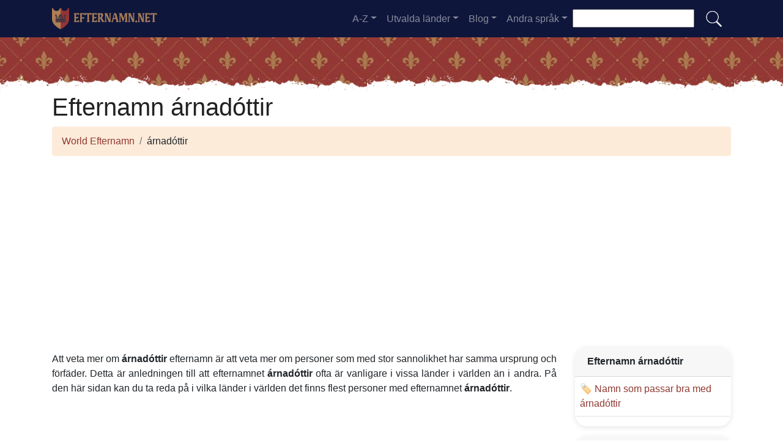

--- FILE ---
content_type: text/html; charset=UTF-8
request_url: https://efternamn.net/efternamn-a2rnado2ttir
body_size: 9662
content:


<!DOCTYPE html>
<html lang="sv"  >

<head>
<meta charset="utf-8">
<meta name="viewport" content="width=device-width, initial-scale=1, shrink-to-fit=no">
<title>Efternamn árnadóttir</title>
<meta name="description" content="Ta reda på hur många árnadóttir det finns i varje land i världen i 2026.✅ Alla uppdaterade data om efternamnet árnadóttir.">
<meta property="og:title" content="Efternamn árnadóttir" >
<meta property="og:description" content="Ta reda på hur många árnadóttir det finns i varje land i världen i 2026.✅ Alla uppdaterade data om efternamnet árnadóttir."><meta property="og:url" content="https://efternamn.net/efternamn-a2rnado2ttir">
<meta property="og:type" content="article">
<meta property="og:site_name" content="efternamn.net">
<!-- 
<meta property="og:image" content="https://efternamn.net/ogimage/árnadóttir.jpg" />
<meta property="og:image:secure_url" content="https://efternamn.net/ogimage/árnadóttir.jpg" />
-->
<!-- Preconnect a CDN de Bootstrap para reducir latencia -->
<link rel="preconnect" href="https://cdn.jsdelivr.net" crossorigin>

<!-- CSS CRÍTICO MÍNIMO inline (solo layout esencial) -->
<style>
:root{--primary-color:#903930;--secondary-color:#6a1b87;--white:#fff}
*,::after,::before{box-sizing:border-box}
body{margin:0;font-family:-apple-system,BlinkMacSystemFont,"Segoe UI",Roboto,sans-serif;font-size:1rem;line-height:1.5;color:#212529;background-color:#fff}
.container{width:100%;padding-right:15px;padding-left:15px;margin-right:auto;margin-left:auto;max-width:1140px}
img{max-width:100%;height:auto;vertical-align:middle;border-style:none;loading:lazy;decoding:async}
header{background:var(--primary-color) url('images/fondo.webp') repeat;min-height:90px;display:flex;position:relative;z-index:0}
main{padding:10px 20px;max-width:1200px;margin:auto;background-color:var(--white);border-radius:10px;box-shadow:0 0 30px rgba(0,0,0,.15)}

/* CSS Containment para INP */
.vl{content-visibility:auto;contain-intrinsic-size:auto 50px;contain:layout style paint}
.visible{content-visibility:auto;contain-intrinsic-size:auto 500px;contain:layout}
.list-item{contain:layout paint}
.card2{contain:layout style}

/* Ocultar contenido lazy inicialmente */
.hidden-item{display:none}
.visible-item{display:list-item}

/* COMPORTAMIENTO ORIGINAL DE DROPDOWNS */
.dropdown-menu{display:none}
.dropdown-menu.show{display:block;opacity:1}

/* Menú navegación modo colapsado */
@media (max-width:991.98px){
    #navbarResponsive{display:none}
    #navbarResponsive.show{display:block}
}
@media (min-width:992px){
    #navbarResponsive{display:flex!important}
}

.dropdown-menu.col2{-webkit-column-count:2;-moz-column-count:2;column-count:2}
.dropdown-menu.col3{-webkit-column-count:3;-moz-column-count:3;column-count:3}
.desplegable-menu{display:none;border:1px solid #ddd;border-radius:4px;padding:5px 0;position:absolute;background-color:white;box-shadow:0 2px 5px rgba(0,0,0,0.2);z-index:999;transition:opacity 0.1s ease-in-out}
.desplegable-menu.show{display:block;opacity:1}
.desplegable-item{padding:10px 20px;text-decoration:none;color:black;display:block;transition:background-color 0.1s ease-in-out}
.desplegable-item:hover{background-color:#f2f2f2}
.desplegable{position:relative;display:inline-block;margin-right:10px}
.desplegable-menu.col2{-webkit-column-count:2;-moz-column-count:2;column-count:2}
.desplegable-menu.col3{-webkit-column-count:3;-moz-column-count:3;column-count:3}
</style>

<!-- Bootstrap 4 desde CDN con preload (NON-BLOCKING) -->
<link rel="preload" href="https://cdn.jsdelivr.net/npm/bootstrap@4.6.2/dist/css/bootstrap.min.css" as="style" onload="this.onload=null;this.rel='stylesheet'" integrity="sha384-xOolHFLEh07PJGoPkLv1IbcEPTNtaed2xpHsD9ESMhqIYd0nLMwNLD69Npy4HI+N" crossorigin="anonymous">
<link rel="stylesheet" href="https://cdn.jsdelivr.net/npm/bootstrap@4.6.2/dist/css/bootstrap.min.css" integrity="sha384-xOolHFLEh07PJGoPkLv1IbcEPTNtaed2xpHsD9ESMhqIYd0nLMwNLD69Npy4HI+N" crossorigin="anonymous">

<!-- Flags CSS con carga diferida -->
<link rel="preload" href="flagstripe/flags.css" as="style" onload="this.onload=null;this.rel='stylesheet'">
<noscript><link rel="stylesheet" href="flagstripe/flags.css"></noscript>

<!-- Favicons optimizados (solo esenciales) -->
<link rel="icon" type="image/png" sizes="32x32" href="https://efternamn.net/favicon/favicon-32x32.png">
<link rel="icon" type="image/png" sizes="16x16" href="https://efternamn.net/favicon/favicon-16x16.png">
<link rel="apple-touch-icon" sizes="180x180" href="https://efternamn.net/favicon/apple-icon-180x180.png">
<link rel="manifest" href="https://efternamn.net/favicon/manifest.json">
<meta name="theme-color" content="#ffffff">
<base href="https://efternamn.net/">

<!-- ESTILOS PERSONALIZADOS DEL TEMA -->
<style>
header::after{content:'';width:100%;height:30px;background-image:url(images/hero-border.webp);background-repeat:repeat-x;position:absolute;bottom:-1px;left:0}
h1,h2,h3,h4,h5{color:#903930}

.cajita{ margin-bottom:20px; padding-bottom:20px; margin-top:20px; border-bottom:2px solid #FFF;}
.cajita{color:#fff!important;}

/* unvisited link */
a:link {
    color: #903930;
}

a:visited {
    color: #903930;
}

/* mouse over link */
a:hover {
    text-decoration:underline;
}

.btn-granate{color:#fff ! important;
background-color:#903930;
text-decoration:none ! important;
}

a:hover.btn-granate  {
background-color:#0F163b! important;
}

.btn-1{color:#FFF !important;
background-color:#0F163B;
text-decoration:none ! important;
}

a:hover.btn-1  {
    color:#FFF !important;
background-color:#903930! important;
}

.btn-2{
    color:#FFF !important;
background-color:#903930;
text-decoration:none !important;
}

a:hover.btn-2  {
    color:#FFF !important;
background-color:#0F163B! important;
}

.dropdown-item{
    text-decoration:none ! important;
}
.text-white a{color:#fff!important;}

.breadcrumb{background-color:#FDEBDA;}

.page {
    background-color: #f8f5de;
    background-image: linear-gradient(to right, rgba(255,210,0,0.3), rgba(200, 160, 0, 0.1) 11%, rgba(0,0,0,0) 35%, rgba(200, 160, 0, 0.1) 65%);
    box-shadow: inset 0 0 75px rgba(255,210,0,0.1), inset 0 0 20px rgba(255,210,0,0.2), inset 0 0 30px rgba(220,120,0,0.3);
    color: rgba(0,0,0,0.3);
    padding: 3em;
}

.fluix {opacity:0.8;}

h1,h2,h3,h4,h5,h1 {
    color: #222222
}

h2,h5,h6 {
    color: #222222
}

h3 {
    color: #222222
}

h4 {
    color: #222222
}

.list-item{margin-bottom:10px!important;}

/* INP: Hover effects ultra-optimizados */
.hover{
    background-size:90%;
    background-repeat:no-repeat;
    background-position: center center;
}

@media (hover: hover) and (pointer: fine) {
    .hover {
        transition: transform 150ms ease-out;
    }
    .hover:hover {
        transform: scale(1.05);
    }
}

/* INP: Cards sin transiciones costosas */
.card2{
    border: none;
    overflow:hidden;
    border-radius:20px;
    box-shadow: 0 2px 8px rgba(0,0,0,0.1);
}

@media (hover: hover) and (pointer: fine) {
    .card2 {
        transition: box-shadow 150ms ease-out;
    }
    .card2:hover {
        box-shadow: 0 4px 16px rgba(0,0,0,0.15);
    }
}

.card-header{font-weight: bold;}

.adsbygoogle {
    display: flex;
    justify-content: center;
    align-items: center;
    min-height: 380px;
}

.vert{
    min-height: 600px!important;
}

@media(min-width: 768px) {
    .adsbygoogle {
        display: flex;
        justify-content: center;
        align-items: center;
        min-height: 280px;
    }
    .adsbygoogle-noablate{
        min-height: 126px;
    }
}

.adsbygoogle-noablate{
    min-height: 67px;
}

/* Optimizaciones INP: Performance improvements */
.vl {
    content-visibility: auto;
    contain-intrinsic-size: auto 50px;
}

.visible {
    content-visibility: auto;
    contain-intrinsic-size: auto 500px;
}

.faq-section {
    content-visibility: auto;
    contain-intrinsic-size: auto 200px;
}

#video-container {
    position: relative;
    width: 100%;
    max-width: 100%;
    padding-bottom: 56.25%;
    height: 0;
    overflow: hidden;
}

#video-container video {
    position: absolute;
    top: 0;
    left: 0;
    width: 100%;
    height: 100%;
}

.ad-fallback {
    display: flex;
    flex-direction: column;
    align-items: center;
    justify-content: center;
    text-align: center;
    background-color: #f5f5f5;
    border: 1px solid #ddd;
    border-radius: 8px;
    padding: 20px;
    height:280px;
}

@media(max-width: 768px) {
    .ad-fallback {
        height:380px;
    }
}

.ad-fallback-image {
    max-width: 100%;
    height: auto;
    border-radius: 8px;
}

.ad-fallback-content {
    margin-top: 10px;
}

.ad-fallback-content h3 {
    font-size: 18px;
    color: #333;
    margin: 10px 0;
}

.ad-fallback-content p {
    font-size: 14px;
    color: #666;
}

.ad-fallback-cta {
    display: inline-block;
    margin-top: 10px;
    padding: 10px 20px;
    background-color: #007bff;
    color: #fff;
    text-decoration: none;
    border-radius: 4px;
    font-size: 14px;
}

.ad-fallback-cta:hover {
    background-color: #0056b3;
}

.hidden {
    display: none;
}

.ad-fallback {
    text-align: center;
    margin: 0px 0;
}

ol.row{list-style:decimal inside;margin-left:0;padding-left:0;}
ol.row>li{display:list-item;}

/* INP: Content visibility para listas largas */
.vl { content-visibility: auto; contain-intrinsic-size: auto 50px; }
.visible { content-visibility: auto; contain-intrinsic-size: auto 500px; }
.faq-section { content-visibility: auto; contain-intrinsic-size: auto 200px; }
</style>    <link rel="canonical" href="https://efternamn.net/efternamn-a2rnado2ttir" />
    <!-- Enlaces alternativos -->
    </head>
    <body>

    <nav class="navbar navbar-expand-lg navbar-dark" style="background-color:#0F163b">
      <div class="container">
      <a class="navbar-brand" href="https://efternamn.net">
  <img
    src="logo/sv.webp"
    width="175"
    height="35"
    alt="efternamn.net logo"
    
    srcset="logo/sv.webp"
    sizes="(max-width: 768px) 263px,
           (min-width: 769px) 175px"
  >
</a>        <button class="navbar-toggler navbar-toggler-right" type="button" data-toggle="collapse" data-target="#navbarResponsive" aria-controls="navbarResponsive" aria-expanded="false" aria-label="Toggle navigation">
          <span class="navbar-toggler-icon"></span>
        </button>

        <div class="collapse navbar-collapse dropdown" id="navbarResponsive">
        <ul class="navbar-nav ml-auto">

       

  <li class="nav-item dropdown">
                            <a class="nav-link dropdown-toggle" id="dropdown07" href="#" data-toggle="dropdown" aria-expanded="false">A-Z</a>
                            <div class="dropdown-menu col3 dropdown-content" aria-labelledby="dropdown07"> 
<a class="dropdown-item" title="Efternamn med a" href="https://efternamn.net/efternamn-med-a">a</a><a class="dropdown-item" title="Efternamn med b" href="https://efternamn.net/efternamn-med-b">b</a><a class="dropdown-item" title="Efternamn med c" href="https://efternamn.net/efternamn-med-c">c</a><a class="dropdown-item" title="Efternamn med d" href="https://efternamn.net/efternamn-med-d">d</a><a class="dropdown-item" title="Efternamn med e" href="https://efternamn.net/efternamn-med-e">e</a><a class="dropdown-item" title="Efternamn med f" href="https://efternamn.net/efternamn-med-f">f</a><a class="dropdown-item" title="Efternamn med g" href="https://efternamn.net/efternamn-med-g">g</a><a class="dropdown-item" title="Efternamn med h" href="https://efternamn.net/efternamn-med-h">h</a><a class="dropdown-item" title="Efternamn med i" href="https://efternamn.net/efternamn-med-i">i</a><a class="dropdown-item" title="Efternamn med j" href="https://efternamn.net/efternamn-med-j">j</a><a class="dropdown-item" title="Efternamn med k" href="https://efternamn.net/efternamn-med-k">k</a><a class="dropdown-item" title="Efternamn med l" href="https://efternamn.net/efternamn-med-l">l</a><a class="dropdown-item" title="Efternamn med m" href="https://efternamn.net/efternamn-med-m">m</a><a class="dropdown-item" title="Efternamn med n" href="https://efternamn.net/efternamn-med-n">n</a><a class="dropdown-item" title="Efternamn med o" href="https://efternamn.net/efternamn-med-o">o</a><a class="dropdown-item" title="Efternamn med p" href="https://efternamn.net/efternamn-med-p">p</a><a class="dropdown-item" title="Efternamn med q" href="https://efternamn.net/efternamn-med-q">q</a><a class="dropdown-item" title="Efternamn med r" href="https://efternamn.net/efternamn-med-r">r</a><a class="dropdown-item" title="Efternamn med s" href="https://efternamn.net/efternamn-med-s">s</a><a class="dropdown-item" title="Efternamn med t" href="https://efternamn.net/efternamn-med-t">t</a><a class="dropdown-item" title="Efternamn med u" href="https://efternamn.net/efternamn-med-u">u</a><a class="dropdown-item" title="Efternamn med v" href="https://efternamn.net/efternamn-med-v">v</a><a class="dropdown-item" title="Efternamn med w" href="https://efternamn.net/efternamn-med-w">w</a><a class="dropdown-item" title="Efternamn med x" href="https://efternamn.net/efternamn-med-x">x</a><a class="dropdown-item" title="Efternamn med y" href="https://efternamn.net/efternamn-med-y">y</a><a class="dropdown-item" title="Efternamn med z" href="https://efternamn.net/efternamn-med-z">z</a>        </div>
</li>

<li class="nav-item dropdown">
                <a class="nav-link dropdown-toggle" id="dropdown08" href="#" data-toggle="dropdown" aria-expanded="false">Utvalda länder</a>
                <div class="dropdown-menu dropdown-content" aria-labelledby="dropdown08"><a class="dropdown-item" href="australien">
                    <img src="flagstripe/flag_placeholder.png" class="flag flag-au" width="30" height="20"  alt="Australien" />
                    Australien</a><a class="dropdown-item" href="kanada">
                    <img src="flagstripe/flag_placeholder.png" class="flag flag-ca" width="30" height="20"  alt="Kanada" />
                    Kanada</a><a class="dropdown-item" href="tyskland">
                    <img src="flagstripe/flag_placeholder.png" class="flag flag-de" width="30" height="20"  alt="Tyskland" />
                    Tyskland</a><a class="dropdown-item" href="danmark">
                    <img src="flagstripe/flag_placeholder.png" class="flag flag-dk" width="30" height="20"  alt="Danmark" />
                    Danmark</a><a class="dropdown-item" href="estland">
                    <img src="flagstripe/flag_placeholder.png" class="flag flag-ee" width="30" height="20"  alt="Estland" />
                    Estland</a><a class="dropdown-item" href="finland">
                    <img src="flagstripe/flag_placeholder.png" class="flag flag-fi" width="30" height="20"  alt="Finland" />
                    Finland</a><a class="dropdown-item" href="frankrike">
                    <img src="flagstripe/flag_placeholder.png" class="flag flag-fr" width="30" height="20"  alt="Frankrike" />
                    Frankrike</a><a class="dropdown-item" href="forenade-kungariket">
                    <img src="flagstripe/flag_placeholder.png" class="flag flag-gb" width="30" height="20"  alt="Förenade kungariket" />
                    Förenade kungariket</a><a class="dropdown-item" href="island">
                    <img src="flagstripe/flag_placeholder.png" class="flag flag-is" width="30" height="20"  alt="Island" />
                    Island</a><a class="dropdown-item" href="lettland">
                    <img src="flagstripe/flag_placeholder.png" class="flag flag-lv" width="30" height="20"  alt="Lettland" />
                    Lettland</a><a class="dropdown-item" href="nederlanderna">
                    <img src="flagstripe/flag_placeholder.png" class="flag flag-nl" width="30" height="20"  alt="Nederländerna" />
                    Nederländerna</a><a class="dropdown-item" href="norge">
                    <img src="flagstripe/flag_placeholder.png" class="flag flag-no" width="30" height="20"  alt="Norge" />
                    Norge</a><a class="dropdown-item" href="nya-zeeland">
                    <img src="flagstripe/flag_placeholder.png" class="flag flag-nz" width="30" height="20"  alt="Nya Zeeland" />
                    Nya Zeeland</a><a class="dropdown-item" href="sverige">
                    <img src="flagstripe/flag_placeholder.png" class="flag flag-se" width="30" height="20"  alt="Sverige" />
                    Sverige</a><a class="dropdown-item" href="forenta-staterna">
                    <img src="flagstripe/flag_placeholder.png" class="flag flag-us" width="30" height="20"  alt="Förenta staterna" />
                    Förenta staterna</a><a class="dropdown-item" href="https://efternamn.net/#allcountries">
                <img src="https://efternamn.net/images/apellido.png" alt="Visa alla länder" width="32" height="32" style="margin-right: 5px;">
                Visa alla länder</a></div></li>
        <li class="nav-item dropdown">
                            <a class="nav-link dropdown-toggle" id="dropdown09" href="#" data-toggle="dropdown" aria-expanded="false">Blog</a>
                            <div class="dropdown-menu dropdown-content" aria-labelledby="dropdown09">
                            <a  class="dropdown-item" href="https://efternamn.net/blog/">Hem</a>

    <a  class="dropdown-item" href="https://efternamn.net/blog/efternamn">Efternamn</a>
    
    <a  class="dropdown-item" href="https://efternamn.net/blog/slakttrad">Släktträd</a>
    
    <a  class="dropdown-item" href="https://efternamn.net/blog/slaktforskning">Släktforskning</a>
    
    <a  class="dropdown-item" href="https://efternamn.net/blog/genealogiska-register">Genealogiska register</a>
    
    <a  class="dropdown-item" href="https://efternamn.net/blog/heraldik">Heraldik</a>
    
    <a  class="dropdown-item" href="https://efternamn.net/blog/dna-testning">DNA-testning</a>
    
    <a  class="dropdown-item" href="https://efternamn.net/blog/stamtrad">Stamträd</a>
    
    <a  class="dropdown-item" href="https://efternamn.net/blog/genealogiska-kallor">Genealogiska källor</a>
    
    <a  class="dropdown-item" href="https://efternamn.net/blog/sockenbocker">Sockenböcker</a>
    
    <a  class="dropdown-item" href="https://efternamn.net/blog/censusregistren">Censusregistren</a>
    

                    
                            </div>
                        </li>
              
                       
                        <li class="nav-item dropdown">
                            <a class="nav-link dropdown-toggle" id="dropdown10" href="#" data-toggle="dropdown" aria-expanded="false">Andra språk</a>
                            <div class="dropdown-menu dropdown-content" aria-labelledby="dropdown10">
                            <a class="dropdown-item" href="https://apellidos.de" hreflang="es"><img src="https://efternamn.net/flagstripe/flag_placeholder.png"  class="flag flag-es" width="30" height="20" alt="Apellidos del Mundo"> Apellidos del Mundo</a>            
                            <a class="dropdown-item" href="https://surnam.es" hreflang="en"><img src="https://efternamn.net/flagstripe/flag_placeholder.png"  class="flag flag-uk" width="30" height="20" alt="World Surnames"> World Surnames</a>                            <a class="dropdown-item" href="https://nomsdefamille.net" hreflang="fr"><img src="https://efternamn.net/flagstripe/flag_placeholder.png" class="flag flag-fr" width="30" height="20" alt="Noms de famille du monde"> Noms de famille du monde</a>                            <a class="dropdown-item" href="https://cognome.eu"><img src="https://efternamn.net/flagstripe/flag_placeholder.png" class="flag flag-it" width="30" height="20" alt="Cognomi del mondo"> Cognomi del mondo</a>                            <a class="dropdown-item" href="https://nachnamen.net"><img src="https://efternamn.net/flagstripe/flag_placeholder.png" class="flag flag-de" width="30" height="20" alt="Nachnamen der Welt"> Nachnamen der Welt</a>                            <a class="dropdown-item" href="https://cognoms.es"><img src="https://efternamn.net/flags/cat.webp"  width="30" height="30" alt="Cognoms del món"> Cognoms del món</a>                            <a class="dropdown-item" href="https://sobrenome.info"><img src="https://efternamn.net/flagstripe/flag_placeholder.png" class="flag flag-br" width="30" height="20" alt="Sobrenomes do mundo"> Sobrenomes do mundo</a>                            <a class="dropdown-item" href="https://nazwiska.net"><img src="https://efternamn.net/flagstripe/flag_placeholder.png" class="flag flag-pl" width="30" height="20" alt="Nazwiska świata"> Nazwiska świata</a>                            <a class="dropdown-item" href="https://familienamen.net"><img src="https://efternamn.net/flagstripe/flag_placeholder.png" class="flag flag-nl" width="30" height="20" alt="Achternamen van de wereld"> Achternamen van de wereld</a>                            <a class="dropdown-item" href="https://numedefamilie.eu"><img src="https://efternamn.net/flagstripe/flag_placeholder.png" class="flag flag-ro" width="30" height="20" alt="Numele de familie din lume"> Numele de familie din lume</a>                                                        <a class="dropdown-item" href="https://efternavne.com"><img src="https://efternamn.net/flagstripe/flag_placeholder.png" class="flag flag-dk" width="30" height="20" alt="Efternavne i verden"> Efternavne i verden</a>                            <a class="dropdown-item" href="https://vezeteknevek.com"><img src="https://efternamn.net/flagstripe/flag_placeholder.png" class="flag flag-hu" width="30" height="20" alt="A világ vezetéknevei"> A világ vezetéknevei</a>                            <a class="dropdown-item" href="https://prijmeni.eu"><img src="https://efternamn.net/flagstripe/flag_placeholder.png" class="flag flag-cz" width="30" height="20" alt="Příjmení světa"> Příjmení světa</a>                            <a class="dropdown-item" href="https://sukunimet.com"><img src="https://efternamn.net/flagstripe/flag_placeholder.png" class="flag flag-fi" width="30" height="20" alt="Maailman sukunimet"> Maailman sukunimet</a>                            <a class="dropdown-item" href="https://soyadlari.com"><img src="https://efternamn.net/flagstripe/flag_placeholder.png" class="flag flag-tr" width="30" height="20" alt="Dünyanın Soyadı İsimleri"> Dünyanın Soyadı İsimleri</a>                        











                            </div>
                        </li>

                    </ul>
                    <div class="search-container">
    <form action="search.php">
      <input type="text" aria-label="Search"  placeholder="" name="q">
      <button class="btn" type="submit"><img src="https://efternamn.net/images/lupa.png" alt="Search" style="width: 30px; height: 30px;"></button>
    </form>
  </div>
          </div>
      
      </div>
    </nav>  
    <header>
              
</header>

    <!-- Contenido de la página -->
    <div class="container">
        <h1>Efternamn árnadóttir</h1>
        <ol class="breadcrumb">
            <li class="breadcrumb-item">
                <a href="./">World Efternamn</a>
            </li>
            <li class="breadcrumb-item">
                árnadóttir            </li>
        </ol>
        
<!-- horizontal adaptable -->
<ins class="adsbygoogle"
     style="display:block"
     data-ad-client="ca-pub-8178564232918506"
     data-ad-slot="5869545213"
     data-ad-format="auto"
     data-full-width-responsive="true"></ins>
<script>
     (adsbygoogle = window.adsbygoogle || []).push({});
</script>        <div class="row">
            <div class="col-sm-9 col-md-9 col-lg-9 col-xl-9" style="text-align: justify;">
            ﻿<p>Att veta mer om <b>árnadóttir</b> efternamn är att veta mer om personer som med stor sannolikhet har samma ursprung och förfäder. Detta är anledningen till att efternamnet <b>árnadóttir</b> ofta är vanligare i vissa länder i världen än i andra. På den här sidan kan du ta reda på i vilka länder i världen det finns flest personer med efternamnet <b>árnadóttir</b>.</p>                
<!-- cuasdrado adaptable -->
<ins class="adsbygoogle"
     style="display:block"
     data-ad-client="ca-pub-8178564232918506"
     data-ad-slot="4725732358"
     data-ad-format="auto"
     data-full-width-responsive="true"></ins>
<script>
     (adsbygoogle = window.adsbygoogle || []).push({});
</script>                <h2><b>árnadóttir</b> efternamn i världen</h2>.<p>Globaliseringen är ett fenomen som har lett till att efternamn sprids mycket längre bort från det land där de har sitt ursprung, så att vi kan hitta asiatiska efternamn i Europa eller amerikanska efternamn i Oceanien. Detsamma gäller <b>árnadóttir</b>, som är ett efternamn som är stolt representerat nästan överallt i världen. På samma sätt finns det länder där antalet personer med efternamnet <b>árnadóttir</b> är högre än i övriga länder.</p><h2>Kartan över efternamnet <b>árnadóttir</b></h2>      
                <div class="visible">
                                        <a href="karta-a2rnado2ttir" class="btn btn-granate btn-block">Visa karta över efternamnet árnadóttir</a>
                    <p>Möjligheten att på en världskarta ta reda på vilka länder som har flest <b>árnadóttir</b> i världen är till stor hjälp. Genom att placera oss på världskartan över ett visst land kan vi se exakt hur många personer som bär efternamnet <b>árnadóttir</b>, så att vi kan få exakt information om alla <b>árnadóttir</b> som finns i det landet. Allt detta hjälper oss också att förstå inte bara varifrån <b>árnadóttir</b> efternamn kommer, utan också hur de personer vars ursprung är en del av familjen med <b>árnadóttir</b> efternamn har flyttat och förflyttat sig. På samma sätt kan vi se i vilka länder de har slagit rot och utvecklats, och om <b>árnadóttir</b> är vårt efternamn är det därför attraktivt att veta till vilka andra delar av världen det är möjligt att en av våra förfäder en gång vandrade. <h2>Länder med flest <b>árnadóttir</b> i världen</h2>                    
<!-- cuasdrado adaptable -->
<ins class="adsbygoogle"
     style="display:block"
     data-ad-client="ca-pub-8178564232918506"
     data-ad-slot="4725732358"
     data-ad-format="auto"
     data-full-width-responsive="true"></ins>
<script>
     (adsbygoogle = window.adsbygoogle || []).push({});
</script>                </div>
                <ol class="row visible">
    <li class="list-item col-lg-6 mb-2 vl visible-item">
                <img width='30' height='20' src='flagstripe/flag_placeholder.png' class='flag flag-is' alt='Island'> 
                <a href='island'>Island</a> (1805)
              </li><li class="list-item col-lg-6 mb-2 vl visible-item">
                <img width='30' height='20' src='flagstripe/flag_placeholder.png' class='flag flag-dk' alt='Danmark'> 
                <a href='danmark'>Danmark</a> (16)
              </li><li class="list-item col-lg-6 mb-2 vl visible-item">
                <img width='30' height='20' src='flagstripe/flag_placeholder.png' class='flag flag-fo' alt='Färöarna'> 
                <a href='faroarna'>Färöarna</a> (13)
              </li><li class="list-item col-lg-6 mb-2 vl visible-item">
                <img width='30' height='20' src='flagstripe/flag_placeholder.png' class='flag flag-se' alt='Sverige'> 
                <a href='sverige'>Sverige</a> (13)
              </li><li class="list-item col-lg-6 mb-2 vl visible-item">
                <img width='30' height='20' src='flagstripe/flag_placeholder.png' class='flag flag-no' alt='Norge'> 
                <a href='norge'>Norge</a> (4)
              </li><li class="list-item col-lg-6 mb-2 vl visible-item">
                <img width='30' height='20' src='flagstripe/flag_placeholder.png' class='flag flag-es' alt='Spanien'> 
                <a href='spanien'>Spanien</a> (3)
              </li><li class="list-item col-lg-6 mb-2 vl visible-item">
                <img width='30' height='20' src='flagstripe/flag_placeholder.png' class='flag flag-ca' alt='Kanada'> 
                <a href='kanada'>Kanada</a> (1)
              </li><li class="list-item col-lg-6 mb-2 vl visible-item">
                <img width='30' height='20' src='flagstripe/flag_placeholder.png' class='flag flag-gb-eng' alt='England'> 
                <a href='england'>England</a> (1)
              </li><li class="list-item col-lg-6 mb-2 vl visible-item">
                <img width='30' height='20' src='flagstripe/flag_placeholder.png' class='flag flag-us' alt='Förenta staterna'> 
                <a href='forenta-staterna'>Förenta staterna</a> (1)
              </li></ol>

<!-- horizontal adaptable -->
<ins class="adsbygoogle"
     style="display:block"
     data-ad-client="ca-pub-8178564232918506"
     data-ad-slot="5869545213"
     data-ad-format="auto"
     data-full-width-responsive="true"></ins>
<script>
     (adsbygoogle = window.adsbygoogle || []).push({});
</script>           <div class="visible" data-lazy-section="true" style="visibility:hidden;height:0;overflow:hidden;">
                    <p>Om du tittar noga, så presenterar vi på den här webbplatsen allt som är viktigt för att du ska få aktuell information om vilka länder som har flest <b>árnadóttir</b> runt om i världen. Det är också möjligt att se dem på ett mycket grafiskt sätt på vår karta, där de länder som har det högsta antalet personer med <b>árnadóttir</b> efternamn kan ses i en starkare ton. På så sätt kan du med en enkel blick enkelt hitta de länder där <b>árnadóttir</b> är det vanligaste efternamnet och i vilka länder <b>árnadóttir</b> är ett ovanligt eller obefintligt efternamn.</p>                    <p>Med tiden har efternamnet árnadóttir genomgått vissa förändringar i sin stavning eller uttal.</p><p>Inte alla efternamn som liknar efternamnet árnadóttir har något att göra med det. Ibland är det möjligt att hitta liknande efternamn till árnadóttir som har en annan ursprung och betydelse.</p><p>Att avgöra om efternamnet árnadóttir eller något av de liknande efternamnen till árnadóttir kom först är inte alltid enkelt. Det finns många skäl som kan ha lett till att efternamnet árnadóttir har skrivits eller uttalats på ett annat sätt, vilket ger upphov till ett nytt, annorlunda efternamn árnadóttir, men med en gemensam rot.</p><ol class="row"><li class="list-item col-lg-3 mb-2 vl"><a href='efternamn-arnadottir'>Arnadottir</a></li><li class="list-item col-lg-3 mb-2 vl"><a href='efternamn-arnauti'>Arnauti</a></li><li class="list-item col-lg-3 mb-2 vl"><a href='efternamn-arnatt'>Arnatt</a></li><li class="list-item col-lg-3 mb-2 vl"><a href='efternamn-arnati'>Arnati</a></li><li class="list-item col-lg-3 mb-2 vl"><a href='efternamn-arnaudi'>Arnaudi</a></li><li class="list-item col-lg-3 mb-2 vl"><a href='efternamn-arnaut'>Arnaut</a></li><li class="list-item col-lg-3 mb-2 vl"><a href='efternamn-arnauto'>Arnauto</a></li><li class="list-item col-lg-3 mb-2 vl"><a href='efternamn-arnautov'>Arnautov</a></li><li class="list-item col-lg-3 mb-2 vl"><a href='efternamn-arnautovic'>Arnautovic</a></li><li class="list-item col-lg-3 mb-2 vl"><a href='efternamn-arnautu'>Arnautu</a></li><li class="list-item col-lg-3 mb-2 vl"><a href='efternamn-arnder'>Arnder</a></li><li class="list-item col-lg-3 mb-2 vl"><a href='efternamn-ahrndt'>Ahrndt</a></li><li class="list-item col-lg-3 mb-2 vl"><a href='efternamn-arndorfer'>Arndorfer</a></li><li class="list-item col-lg-3 mb-2 vl"><a href='efternamn-arndt'>Arndt</a></li><li class="list-item col-lg-3 mb-2 vl"><a href='efternamn-arndts'>Arndts</a></li><li class="list-item col-lg-3 mb-2 vl"><a href='efternamn-arnett'>Arnett</a></li><li class="list-item col-lg-3 mb-2 vl"><a href='efternamn-arnette'>Arnette</a></li><li class="list-item col-lg-3 mb-2 vl"><a href='efternamn-arnott'>Arnott</a></li><li class="list-item col-lg-3 mb-2 vl"><a href='efternamn-arnaudin'>Arnaudin</a></li><li class="list-item col-lg-3 mb-2 vl"><a href='efternamn-armati'>Armati</a></li><li class="list-item col-lg-3 mb-2 vl"><a href='efternamn-armatis'>Armatis</a></li><li class="list-item col-lg-3 mb-2 vl"><a href='efternamn-armadori'>Armadori</a></li><li class="list-item col-lg-3 mb-2 vl"><a href='efternamn-arnaudet'>Arnaudet</a></li><li class="list-item col-lg-3 mb-2 vl"><a href='efternamn-arnaudot'>Arnaudot</a></li><li class="list-item col-lg-3 mb-2 vl"><a href='efternamn-arnadillo'>Arnadillo</a></li><li class="list-item col-lg-3 mb-2 vl"><a href='efternamn-arndtsen'>Arndtsen</a></li><li class="list-item col-lg-3 mb-2 vl"><a href='efternamn-arnado'>Arnado</a></li><li class="list-item col-lg-3 mb-2 vl"><a href='efternamn-arnaout'>Arnaout</a></li><li class="list-item col-lg-3 mb-2 vl"><a href='efternamn-aranot'>Aranot</a></li><li class="list-item col-lg-3 mb-2 vl"><a href='efternamn-arant'>Arant</a></li><li class="list-item col-lg-3 mb-2 vl"><a href='efternamn-arantave'>Arantave</a></li><li class="list-item col-lg-3 mb-2 vl"><a href='efternamn-arantegui'>Arantegui</a></li><li class="list-item col-lg-3 mb-2 vl"><a href='efternamn-arantes'>Arantes</a></li><li class="list-item col-lg-3 mb-2 vl"><a href='efternamn-aranton'>Aranton</a></li><li class="list-item col-lg-3 mb-2 vl"><a href='efternamn-arender'>Arender</a></li><li class="list-item col-lg-3 mb-2 vl"><a href='efternamn-arantzeta'>Arantzeta</a></li><li class="list-item col-lg-3 mb-2 vl"><a href='efternamn-arenado'>Arenado</a></li><li class="list-item col-lg-3 mb-2 vl"><a href='efternamn-arendain'>Arendain</a></li><li class="list-item col-lg-3 mb-2 vl"><a href='efternamn-arnaud'>Arnaud</a></li></ol>                </div>
            </div>
            <div class="col-lg-3 visible">
                                <div class="card2 my-3">
                    <p class="card-header">Efternamn árnadóttir</p>
                    <ul class="list-unstyled">     
  
 
 
 

 
 
 
  <li class="media py-2 border-bottom">
    <div class="media-body mx-2">🏷️ <a href="https://dirnames.com/sv/a/arnadottir">Namn som passar bra med árnadóttir</a></div>
 </li>

 </ul>                </div>
               
                <div class="card2 my-3">
                    <p class="card-header">Andra språk</p>
                    <ul class="list-unstyled">     
   
<li class="media py-2 vl border-bottom">
<img src="https://efternamn.net/flagstripe/flag_placeholder.png"  class="mx-2 rounded align-self-center flag flag-es" width="30" height="20" alt="Español">
<div class="media-body"><a href="https://apellidos.de/apellido-a2rnado2ttir">Apellido árnadóttir</a></div>
 </li>
 
 
  
   
 <li class="media py-2 vl border-bottom">
 <img src="https://efternamn.net/flagstripe/flag_placeholder.png"  class="mx-2 rounded align-self-center flag flag-uk" width="30" height="20" alt="English">
    <div class="media-body"><a href="https://surnam.es/a2rnado2ttir-surname">árnadóttir Surname</a></div>
 </li>
 
  
 <li class="media py-2 vl border-bottom">
 <img src="https://efternamn.net/flagstripe/flag_placeholder.png"  class="mx-2 rounded align-self-center flag flag-fr" width="30" height="20" alt="Français">
    <div class="media-body"><a href="https://nomsdefamille.net/nom-de-famille-a2rnado2ttir">Nom de Famille árnadóttir</a></div>
 </li>
 
  
 <li class="media py-2 vl border-bottom">
 <img src="https://efternamn.net/flagstripe/flag_placeholder.png"  class="mx-2 rounded align-self-center flag flag-de" width="30" height="20" alt="Deutsch">
    <div class="media-body"><a href="https://nachnamen.net/nachname-a2rnado2ttir">Nachname  árnadóttir</a></div>
 </li>
 
  
 <li class="media py-2 vl border-bottom">
 <img src="https://efternamn.net/flagstripe/flag_placeholder.png"  class="mx-2 rounded align-self-center flag flag-it" width="30" height="20" alt="Italiano">
    <div class="media-body"><a href="https://cognome.eu/cognome-a2rnado2ttir">Cognome árnadóttir</a></div>
 </li>
 
  
 <li class="media py-2 vl border-bottom">
 <img src="https://efternamn.net/flags/cat.webp"  class="mx-2 rounded align-self-center" width="30" height="30" alt="Català">
    <div class="media-body"><a href="https://cognoms.es/cognom-a2rnado2ttir">Cognom árnadóttir</a></div>
 </li>
 
  
 <li class="media py-2 vl border-bottom">
 <img src="https://efternamn.net/flagstripe/flag_placeholder.png"  class="mx-2 rounded align-self-center flag flag-br" width="30" height="20" alt="Português">
    <div class="media-body"><a href="https://sobrenome.info/sobrenome-a2rnado2ttir">Sobrenome árnadóttir</a></div>
 </li>
 
  
 <li class="media py-2 vl border-bottom">
 <img src="https://efternamn.net/flagstripe/flag_placeholder.png"  class="mx-2 rounded align-self-center flag flag-pl" width="30" height="20" alt="Polski">
    <div class="media-body"><a href="https://nazwiska.net/nazwisko-a2rnado2ttir">Nazwisko árnadóttir</a></div>
 </li>
 
  
 <li class="media py-2 vl border-bottom">
 <img src="https://efternamn.net/flagstripe/flag_placeholder.png"  class="mx-2 rounded align-self-center flag flag-nl" width="30" height="20" alt="Nederlands">
    <div class="media-body"><a href="https://familienamen.net/achternaam-a2rnado2ttir">Achternaam árnadóttir</a></div>
 </li>
 


  
 <li class="media py-2 vl border-bottom">
 <img src="https://efternamn.net/flagstripe/flag_placeholder.png"  class="mx-2 rounded align-self-center flag flag-cz" width="30" height="20" alt="Česky">
    <div class="media-body"><a href="https://prijmeni.eu/prijmeni-a2rnado2ttir">Příjmení árnadóttir</a></div>
 </li>
 
  
 <li class="media py-2 vl border-bottom">
 <img src="https://efternamn.net/flagstripe/flag_placeholder.png"  class="mx-2 rounded align-self-center flag flag-dk" width="30" height="20" alt="Dansk">
    <div class="media-body"><a href="https://efternavne.com/efternavn-a2rnado2ttir">Efternavnet árnadóttir</a></div>
 </li>
 
  
 <li class="media py-2 vl border-bottom">
 <img src="https://efternamn.net/flagstripe/flag_placeholder.png"  class="mx-2 rounded align-self-center flag flag-fi" width="30" height="20" alt="Suomi">
    <div class="media-body"><a href="https://sukunimet.com/sukunimi-a2rnado2ttir">Sukunimi árnadóttir</a></div>
 </li>
 
  
 <li class="media py-2 vl border-bottom">
 <img src="https://efternamn.net/flagstripe/flag_placeholder.png"  class="mx-2 rounded align-self-center flag flag-hu" width="30" height="20" alt="Magyar">
    <div class="media-body"><a href="https://vezeteknevek.com/vezeteknev-a2rnado2ttir">árnadóttir vezetéknév</a></div>
 </li>
 
  
 <li class="media py-2 vl border-bottom">
 <img src="https://efternamn.net/flagstripe/flag_placeholder.png"  class="mx-2 rounded align-self-center flag flag-ro" width="30" height="20" alt="Română">
    <div class="media-body"><a href="https://numedefamilie.eu/nume-de-familie-a2rnado2ttir">Nume de familie árnadóttir</a></div>
 </li>
 
 
  
 <li class="media py-2 vl">
 <img src="https://efternamn.net/flagstripe/flag_placeholder.png"  class="mx-2 rounded align-self-center flag flag-tr" width="30" height="20" alt="Türkçe">
    <div class="media-body"><a href="https://soyadlari.com/soyadi-a2rnado2ttir">árnadóttir soyadı</a></div>
 </li>
  </ul>                </div>
                <div class="sticky-top">
                    
<!-- vertical adaptable -->
<ins class="adsbygoogle"
     style="display:block"
     data-ad-client="ca-pub-8178564232918506"
     data-ad-slot="9035392895"
     data-ad-format="auto"
     data-full-width-responsive="true"></ins>
<script>
     (adsbygoogle = window.adsbygoogle || []).push({});
</script>                </div>
            </div>
        </div>
    </div>
<script>
// Simplificar y optimizar para INP
(function() {
  'use strict';
  
  // Track visits after user interaction to avoid blocking INP
  const trackVisit = () => {
    const nombre = "a2rnado2ttir";
    const lang = "sv";
    
    if (!nombre || !lang) return;
    
    // No console.log in production - affects INP
    fetch(`https://efternamn.net/ajax/visitasnombre.php?nombre=${encodeURIComponent(nombre)}&lang=${encodeURIComponent(lang)}`, {
      method: 'GET',
      cache: 'no-cache'
    }).catch(() => {}); // Silent fail
  };
  
  // Track visit on first meaningful interaction only
  const onFirstInteract = () => {
    trackVisit();
    // Remove listeners after first interaction
    ['click', 'scroll', 'touchstart'].forEach(type => {
      window.removeEventListener(type, onFirstInteract);
    });
  };
  
  // Add minimal event listeners
  ['click', 'scroll', 'touchstart'].forEach(type => {
    window.addEventListener(type, onFirstInteract, { 
      passive: true, 
      once: true 
    });
  });
})();
</script>



    <!-- Footer -->
<footer class="py-5" style="background-color:#0F163b;color: #FFFFFF;">
      <div class="container">
        <p class="m-0 text-center text-white">Copyright &copy; 2026 efternamn.net</p>
        <p class="m-0 text-center text-white">
      
  
 
 
 
 
  
  
  
  
   
<a href="https://dirnames.com/sv">Katalog över namn och efternamn</a>
  
  
  
        - <a rel="nofollow noopener noreferrer" href="privacy" target="_blank">Privacy policy</a>   
        </p>
    
        </div>
      </div>
      <!-- /.container -->
    </footer>

<!-- INP OPTIMIZADO: Intersection Observer para revelado progresivo -->
<script>
document.addEventListener('DOMContentLoaded', function() {
    const navbarToggler = document.querySelector('.navbar-toggler');
    const navbarMenu = document.getElementById('navbarResponsive');

    // Toggle navbar móvil
    if (navbarToggler && navbarMenu) {
        navbarToggler.addEventListener('click', function() {
            navbarMenu.classList.toggle('show');
        });
    }

    // Cerrar todos los dropdowns
    function closeAllDropdowns(exceptMenu) {
        document.querySelectorAll('.dropdown-menu.show, .desplegable-menu.show').forEach(function(menu) {
            if (menu !== exceptMenu) {
                menu.classList.remove('show');
            }
        });
    }

    // Event delegation para dropdowns (sin cambios - ya optimizado)
    document.addEventListener('click', function(e) {
        const toggle = e.target.closest('.dropdown-toggle, .desplegable-toggle');
        if (toggle) {
            e.preventDefault();
            const menu = toggle.nextElementSibling;
            if (menu && (menu.classList.contains('dropdown-menu') || menu.classList.contains('desplegable-menu'))) {
                const isOpen = menu.classList.contains('show');
                closeAllDropdowns(isOpen ? null : menu);
                menu.classList.toggle('show');
            }
        } else {
            closeAllDropdowns();
        }
    });

    // INP CRÍTICO: Intersection Observer para revelado progresivo (NO masivo)
    if ('IntersectionObserver' in window) {
        // Observer para items ocultos individuales
        const hiddenObserver = new IntersectionObserver(function(entries) {
            entries.forEach(function(entry) {
                if (entry.isIntersecting) {
                    // requestAnimationFrame previene layout thrashing
                    requestAnimationFrame(function() {
                        entry.target.classList.remove('hidden-item');
                        entry.target.classList.add('visible-item');
                        hiddenObserver.unobserve(entry.target);
                    });
                }
            });
        }, {
            rootMargin: '50px 0px',  // Comienza a cargar 50px antes de entrar en viewport
            threshold: 0.01
        });

        // Observar hidden items
        document.querySelectorAll('.hidden-item').forEach(function(item) {
            hiddenObserver.observe(item);
        });

        // Observer para secciones lazy (FAQs, texto adicional, etc.)
        const sectionObserver = new IntersectionObserver(function(entries) {
            entries.forEach(function(entry) {
                if (entry.isIntersecting) {
                    // requestIdleCallback ejecuta cuando el navegador está idle
                    if ('requestIdleCallback' in window) {
                        requestIdleCallback(function() {
                            entry.target.style.visibility = 'visible';
                            entry.target.style.height = 'auto';
                            entry.target.style.overflow = 'visible';
                            sectionObserver.unobserve(entry.target);
                        }, { timeout: 2000 });
                    } else {
                        // Fallback: usar setTimeout
                        setTimeout(function() {
                            entry.target.style.visibility = 'visible';
                            entry.target.style.height = 'auto';
                            entry.target.style.overflow = 'visible';
                            sectionObserver.unobserve(entry.target);
                        }, 50);
                    }
                }
            });
        }, {
            rootMargin: '100px 0px',  // Secciones cargan con más anticipación
            threshold: 0.01
        });

        // Observar secciones lazy
        document.querySelectorAll('[data-lazy-section="true"]').forEach(function(section) {
            sectionObserver.observe(section);
        });
    } else {
        // Fallback para navegadores sin IntersectionObserver
        // Revelar todo inmediatamente (mejor que romper el sitio)
        document.querySelectorAll('.hidden-item').forEach(function(item) {
            item.classList.remove('hidden-item');
            item.classList.add('visible-item');
        });
        document.querySelectorAll('[data-lazy-section="true"]').forEach(function(section) {
            section.style.visibility = 'visible';
            section.style.height = 'auto';
            section.style.overflow = 'visible';
        });
    }
});
</script>

<!-- INP: Carga diferida de AdSense -->
<script defer src="https://pagead2.googlesyndication.com/pagead/js/adsbygoogle.js?client=ca-pub-8178564232918506" crossorigin="anonymous"></script>
  </body>

</html>

--- FILE ---
content_type: text/html; charset=utf-8
request_url: https://www.google.com/recaptcha/api2/aframe
body_size: 266
content:
<!DOCTYPE HTML><html><head><meta http-equiv="content-type" content="text/html; charset=UTF-8"></head><body><script nonce="mwbo6ZvB5cf6gAbxoa-AbQ">/** Anti-fraud and anti-abuse applications only. See google.com/recaptcha */ try{var clients={'sodar':'https://pagead2.googlesyndication.com/pagead/sodar?'};window.addEventListener("message",function(a){try{if(a.source===window.parent){var b=JSON.parse(a.data);var c=clients[b['id']];if(c){var d=document.createElement('img');d.src=c+b['params']+'&rc='+(localStorage.getItem("rc::a")?sessionStorage.getItem("rc::b"):"");window.document.body.appendChild(d);sessionStorage.setItem("rc::e",parseInt(sessionStorage.getItem("rc::e")||0)+1);localStorage.setItem("rc::h",'1769035752491');}}}catch(b){}});window.parent.postMessage("_grecaptcha_ready", "*");}catch(b){}</script></body></html>